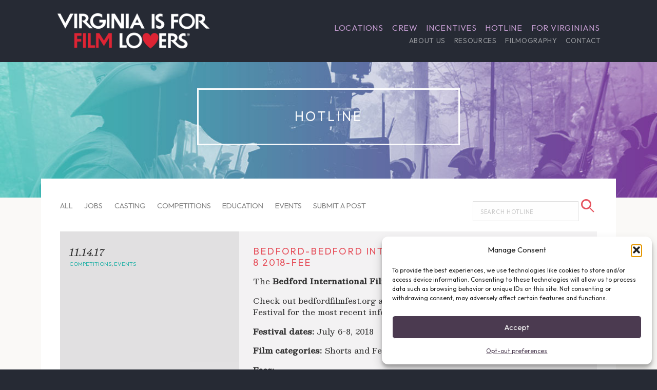

--- FILE ---
content_type: text/html; charset=utf-8
request_url: https://www.google.com/recaptcha/api2/anchor?ar=1&k=6LeHHZoUAAAAAP47NcG_trUdJzshzlUM_S5p-6aq&co=aHR0cHM6Ly93d3cuZmlsbS52aXJnaW5pYS5vcmc6NDQz&hl=en&v=PoyoqOPhxBO7pBk68S4YbpHZ&size=invisible&anchor-ms=20000&execute-ms=30000&cb=jw6uz9c4suzf
body_size: 48725
content:
<!DOCTYPE HTML><html dir="ltr" lang="en"><head><meta http-equiv="Content-Type" content="text/html; charset=UTF-8">
<meta http-equiv="X-UA-Compatible" content="IE=edge">
<title>reCAPTCHA</title>
<style type="text/css">
/* cyrillic-ext */
@font-face {
  font-family: 'Roboto';
  font-style: normal;
  font-weight: 400;
  font-stretch: 100%;
  src: url(//fonts.gstatic.com/s/roboto/v48/KFO7CnqEu92Fr1ME7kSn66aGLdTylUAMa3GUBHMdazTgWw.woff2) format('woff2');
  unicode-range: U+0460-052F, U+1C80-1C8A, U+20B4, U+2DE0-2DFF, U+A640-A69F, U+FE2E-FE2F;
}
/* cyrillic */
@font-face {
  font-family: 'Roboto';
  font-style: normal;
  font-weight: 400;
  font-stretch: 100%;
  src: url(//fonts.gstatic.com/s/roboto/v48/KFO7CnqEu92Fr1ME7kSn66aGLdTylUAMa3iUBHMdazTgWw.woff2) format('woff2');
  unicode-range: U+0301, U+0400-045F, U+0490-0491, U+04B0-04B1, U+2116;
}
/* greek-ext */
@font-face {
  font-family: 'Roboto';
  font-style: normal;
  font-weight: 400;
  font-stretch: 100%;
  src: url(//fonts.gstatic.com/s/roboto/v48/KFO7CnqEu92Fr1ME7kSn66aGLdTylUAMa3CUBHMdazTgWw.woff2) format('woff2');
  unicode-range: U+1F00-1FFF;
}
/* greek */
@font-face {
  font-family: 'Roboto';
  font-style: normal;
  font-weight: 400;
  font-stretch: 100%;
  src: url(//fonts.gstatic.com/s/roboto/v48/KFO7CnqEu92Fr1ME7kSn66aGLdTylUAMa3-UBHMdazTgWw.woff2) format('woff2');
  unicode-range: U+0370-0377, U+037A-037F, U+0384-038A, U+038C, U+038E-03A1, U+03A3-03FF;
}
/* math */
@font-face {
  font-family: 'Roboto';
  font-style: normal;
  font-weight: 400;
  font-stretch: 100%;
  src: url(//fonts.gstatic.com/s/roboto/v48/KFO7CnqEu92Fr1ME7kSn66aGLdTylUAMawCUBHMdazTgWw.woff2) format('woff2');
  unicode-range: U+0302-0303, U+0305, U+0307-0308, U+0310, U+0312, U+0315, U+031A, U+0326-0327, U+032C, U+032F-0330, U+0332-0333, U+0338, U+033A, U+0346, U+034D, U+0391-03A1, U+03A3-03A9, U+03B1-03C9, U+03D1, U+03D5-03D6, U+03F0-03F1, U+03F4-03F5, U+2016-2017, U+2034-2038, U+203C, U+2040, U+2043, U+2047, U+2050, U+2057, U+205F, U+2070-2071, U+2074-208E, U+2090-209C, U+20D0-20DC, U+20E1, U+20E5-20EF, U+2100-2112, U+2114-2115, U+2117-2121, U+2123-214F, U+2190, U+2192, U+2194-21AE, U+21B0-21E5, U+21F1-21F2, U+21F4-2211, U+2213-2214, U+2216-22FF, U+2308-230B, U+2310, U+2319, U+231C-2321, U+2336-237A, U+237C, U+2395, U+239B-23B7, U+23D0, U+23DC-23E1, U+2474-2475, U+25AF, U+25B3, U+25B7, U+25BD, U+25C1, U+25CA, U+25CC, U+25FB, U+266D-266F, U+27C0-27FF, U+2900-2AFF, U+2B0E-2B11, U+2B30-2B4C, U+2BFE, U+3030, U+FF5B, U+FF5D, U+1D400-1D7FF, U+1EE00-1EEFF;
}
/* symbols */
@font-face {
  font-family: 'Roboto';
  font-style: normal;
  font-weight: 400;
  font-stretch: 100%;
  src: url(//fonts.gstatic.com/s/roboto/v48/KFO7CnqEu92Fr1ME7kSn66aGLdTylUAMaxKUBHMdazTgWw.woff2) format('woff2');
  unicode-range: U+0001-000C, U+000E-001F, U+007F-009F, U+20DD-20E0, U+20E2-20E4, U+2150-218F, U+2190, U+2192, U+2194-2199, U+21AF, U+21E6-21F0, U+21F3, U+2218-2219, U+2299, U+22C4-22C6, U+2300-243F, U+2440-244A, U+2460-24FF, U+25A0-27BF, U+2800-28FF, U+2921-2922, U+2981, U+29BF, U+29EB, U+2B00-2BFF, U+4DC0-4DFF, U+FFF9-FFFB, U+10140-1018E, U+10190-1019C, U+101A0, U+101D0-101FD, U+102E0-102FB, U+10E60-10E7E, U+1D2C0-1D2D3, U+1D2E0-1D37F, U+1F000-1F0FF, U+1F100-1F1AD, U+1F1E6-1F1FF, U+1F30D-1F30F, U+1F315, U+1F31C, U+1F31E, U+1F320-1F32C, U+1F336, U+1F378, U+1F37D, U+1F382, U+1F393-1F39F, U+1F3A7-1F3A8, U+1F3AC-1F3AF, U+1F3C2, U+1F3C4-1F3C6, U+1F3CA-1F3CE, U+1F3D4-1F3E0, U+1F3ED, U+1F3F1-1F3F3, U+1F3F5-1F3F7, U+1F408, U+1F415, U+1F41F, U+1F426, U+1F43F, U+1F441-1F442, U+1F444, U+1F446-1F449, U+1F44C-1F44E, U+1F453, U+1F46A, U+1F47D, U+1F4A3, U+1F4B0, U+1F4B3, U+1F4B9, U+1F4BB, U+1F4BF, U+1F4C8-1F4CB, U+1F4D6, U+1F4DA, U+1F4DF, U+1F4E3-1F4E6, U+1F4EA-1F4ED, U+1F4F7, U+1F4F9-1F4FB, U+1F4FD-1F4FE, U+1F503, U+1F507-1F50B, U+1F50D, U+1F512-1F513, U+1F53E-1F54A, U+1F54F-1F5FA, U+1F610, U+1F650-1F67F, U+1F687, U+1F68D, U+1F691, U+1F694, U+1F698, U+1F6AD, U+1F6B2, U+1F6B9-1F6BA, U+1F6BC, U+1F6C6-1F6CF, U+1F6D3-1F6D7, U+1F6E0-1F6EA, U+1F6F0-1F6F3, U+1F6F7-1F6FC, U+1F700-1F7FF, U+1F800-1F80B, U+1F810-1F847, U+1F850-1F859, U+1F860-1F887, U+1F890-1F8AD, U+1F8B0-1F8BB, U+1F8C0-1F8C1, U+1F900-1F90B, U+1F93B, U+1F946, U+1F984, U+1F996, U+1F9E9, U+1FA00-1FA6F, U+1FA70-1FA7C, U+1FA80-1FA89, U+1FA8F-1FAC6, U+1FACE-1FADC, U+1FADF-1FAE9, U+1FAF0-1FAF8, U+1FB00-1FBFF;
}
/* vietnamese */
@font-face {
  font-family: 'Roboto';
  font-style: normal;
  font-weight: 400;
  font-stretch: 100%;
  src: url(//fonts.gstatic.com/s/roboto/v48/KFO7CnqEu92Fr1ME7kSn66aGLdTylUAMa3OUBHMdazTgWw.woff2) format('woff2');
  unicode-range: U+0102-0103, U+0110-0111, U+0128-0129, U+0168-0169, U+01A0-01A1, U+01AF-01B0, U+0300-0301, U+0303-0304, U+0308-0309, U+0323, U+0329, U+1EA0-1EF9, U+20AB;
}
/* latin-ext */
@font-face {
  font-family: 'Roboto';
  font-style: normal;
  font-weight: 400;
  font-stretch: 100%;
  src: url(//fonts.gstatic.com/s/roboto/v48/KFO7CnqEu92Fr1ME7kSn66aGLdTylUAMa3KUBHMdazTgWw.woff2) format('woff2');
  unicode-range: U+0100-02BA, U+02BD-02C5, U+02C7-02CC, U+02CE-02D7, U+02DD-02FF, U+0304, U+0308, U+0329, U+1D00-1DBF, U+1E00-1E9F, U+1EF2-1EFF, U+2020, U+20A0-20AB, U+20AD-20C0, U+2113, U+2C60-2C7F, U+A720-A7FF;
}
/* latin */
@font-face {
  font-family: 'Roboto';
  font-style: normal;
  font-weight: 400;
  font-stretch: 100%;
  src: url(//fonts.gstatic.com/s/roboto/v48/KFO7CnqEu92Fr1ME7kSn66aGLdTylUAMa3yUBHMdazQ.woff2) format('woff2');
  unicode-range: U+0000-00FF, U+0131, U+0152-0153, U+02BB-02BC, U+02C6, U+02DA, U+02DC, U+0304, U+0308, U+0329, U+2000-206F, U+20AC, U+2122, U+2191, U+2193, U+2212, U+2215, U+FEFF, U+FFFD;
}
/* cyrillic-ext */
@font-face {
  font-family: 'Roboto';
  font-style: normal;
  font-weight: 500;
  font-stretch: 100%;
  src: url(//fonts.gstatic.com/s/roboto/v48/KFO7CnqEu92Fr1ME7kSn66aGLdTylUAMa3GUBHMdazTgWw.woff2) format('woff2');
  unicode-range: U+0460-052F, U+1C80-1C8A, U+20B4, U+2DE0-2DFF, U+A640-A69F, U+FE2E-FE2F;
}
/* cyrillic */
@font-face {
  font-family: 'Roboto';
  font-style: normal;
  font-weight: 500;
  font-stretch: 100%;
  src: url(//fonts.gstatic.com/s/roboto/v48/KFO7CnqEu92Fr1ME7kSn66aGLdTylUAMa3iUBHMdazTgWw.woff2) format('woff2');
  unicode-range: U+0301, U+0400-045F, U+0490-0491, U+04B0-04B1, U+2116;
}
/* greek-ext */
@font-face {
  font-family: 'Roboto';
  font-style: normal;
  font-weight: 500;
  font-stretch: 100%;
  src: url(//fonts.gstatic.com/s/roboto/v48/KFO7CnqEu92Fr1ME7kSn66aGLdTylUAMa3CUBHMdazTgWw.woff2) format('woff2');
  unicode-range: U+1F00-1FFF;
}
/* greek */
@font-face {
  font-family: 'Roboto';
  font-style: normal;
  font-weight: 500;
  font-stretch: 100%;
  src: url(//fonts.gstatic.com/s/roboto/v48/KFO7CnqEu92Fr1ME7kSn66aGLdTylUAMa3-UBHMdazTgWw.woff2) format('woff2');
  unicode-range: U+0370-0377, U+037A-037F, U+0384-038A, U+038C, U+038E-03A1, U+03A3-03FF;
}
/* math */
@font-face {
  font-family: 'Roboto';
  font-style: normal;
  font-weight: 500;
  font-stretch: 100%;
  src: url(//fonts.gstatic.com/s/roboto/v48/KFO7CnqEu92Fr1ME7kSn66aGLdTylUAMawCUBHMdazTgWw.woff2) format('woff2');
  unicode-range: U+0302-0303, U+0305, U+0307-0308, U+0310, U+0312, U+0315, U+031A, U+0326-0327, U+032C, U+032F-0330, U+0332-0333, U+0338, U+033A, U+0346, U+034D, U+0391-03A1, U+03A3-03A9, U+03B1-03C9, U+03D1, U+03D5-03D6, U+03F0-03F1, U+03F4-03F5, U+2016-2017, U+2034-2038, U+203C, U+2040, U+2043, U+2047, U+2050, U+2057, U+205F, U+2070-2071, U+2074-208E, U+2090-209C, U+20D0-20DC, U+20E1, U+20E5-20EF, U+2100-2112, U+2114-2115, U+2117-2121, U+2123-214F, U+2190, U+2192, U+2194-21AE, U+21B0-21E5, U+21F1-21F2, U+21F4-2211, U+2213-2214, U+2216-22FF, U+2308-230B, U+2310, U+2319, U+231C-2321, U+2336-237A, U+237C, U+2395, U+239B-23B7, U+23D0, U+23DC-23E1, U+2474-2475, U+25AF, U+25B3, U+25B7, U+25BD, U+25C1, U+25CA, U+25CC, U+25FB, U+266D-266F, U+27C0-27FF, U+2900-2AFF, U+2B0E-2B11, U+2B30-2B4C, U+2BFE, U+3030, U+FF5B, U+FF5D, U+1D400-1D7FF, U+1EE00-1EEFF;
}
/* symbols */
@font-face {
  font-family: 'Roboto';
  font-style: normal;
  font-weight: 500;
  font-stretch: 100%;
  src: url(//fonts.gstatic.com/s/roboto/v48/KFO7CnqEu92Fr1ME7kSn66aGLdTylUAMaxKUBHMdazTgWw.woff2) format('woff2');
  unicode-range: U+0001-000C, U+000E-001F, U+007F-009F, U+20DD-20E0, U+20E2-20E4, U+2150-218F, U+2190, U+2192, U+2194-2199, U+21AF, U+21E6-21F0, U+21F3, U+2218-2219, U+2299, U+22C4-22C6, U+2300-243F, U+2440-244A, U+2460-24FF, U+25A0-27BF, U+2800-28FF, U+2921-2922, U+2981, U+29BF, U+29EB, U+2B00-2BFF, U+4DC0-4DFF, U+FFF9-FFFB, U+10140-1018E, U+10190-1019C, U+101A0, U+101D0-101FD, U+102E0-102FB, U+10E60-10E7E, U+1D2C0-1D2D3, U+1D2E0-1D37F, U+1F000-1F0FF, U+1F100-1F1AD, U+1F1E6-1F1FF, U+1F30D-1F30F, U+1F315, U+1F31C, U+1F31E, U+1F320-1F32C, U+1F336, U+1F378, U+1F37D, U+1F382, U+1F393-1F39F, U+1F3A7-1F3A8, U+1F3AC-1F3AF, U+1F3C2, U+1F3C4-1F3C6, U+1F3CA-1F3CE, U+1F3D4-1F3E0, U+1F3ED, U+1F3F1-1F3F3, U+1F3F5-1F3F7, U+1F408, U+1F415, U+1F41F, U+1F426, U+1F43F, U+1F441-1F442, U+1F444, U+1F446-1F449, U+1F44C-1F44E, U+1F453, U+1F46A, U+1F47D, U+1F4A3, U+1F4B0, U+1F4B3, U+1F4B9, U+1F4BB, U+1F4BF, U+1F4C8-1F4CB, U+1F4D6, U+1F4DA, U+1F4DF, U+1F4E3-1F4E6, U+1F4EA-1F4ED, U+1F4F7, U+1F4F9-1F4FB, U+1F4FD-1F4FE, U+1F503, U+1F507-1F50B, U+1F50D, U+1F512-1F513, U+1F53E-1F54A, U+1F54F-1F5FA, U+1F610, U+1F650-1F67F, U+1F687, U+1F68D, U+1F691, U+1F694, U+1F698, U+1F6AD, U+1F6B2, U+1F6B9-1F6BA, U+1F6BC, U+1F6C6-1F6CF, U+1F6D3-1F6D7, U+1F6E0-1F6EA, U+1F6F0-1F6F3, U+1F6F7-1F6FC, U+1F700-1F7FF, U+1F800-1F80B, U+1F810-1F847, U+1F850-1F859, U+1F860-1F887, U+1F890-1F8AD, U+1F8B0-1F8BB, U+1F8C0-1F8C1, U+1F900-1F90B, U+1F93B, U+1F946, U+1F984, U+1F996, U+1F9E9, U+1FA00-1FA6F, U+1FA70-1FA7C, U+1FA80-1FA89, U+1FA8F-1FAC6, U+1FACE-1FADC, U+1FADF-1FAE9, U+1FAF0-1FAF8, U+1FB00-1FBFF;
}
/* vietnamese */
@font-face {
  font-family: 'Roboto';
  font-style: normal;
  font-weight: 500;
  font-stretch: 100%;
  src: url(//fonts.gstatic.com/s/roboto/v48/KFO7CnqEu92Fr1ME7kSn66aGLdTylUAMa3OUBHMdazTgWw.woff2) format('woff2');
  unicode-range: U+0102-0103, U+0110-0111, U+0128-0129, U+0168-0169, U+01A0-01A1, U+01AF-01B0, U+0300-0301, U+0303-0304, U+0308-0309, U+0323, U+0329, U+1EA0-1EF9, U+20AB;
}
/* latin-ext */
@font-face {
  font-family: 'Roboto';
  font-style: normal;
  font-weight: 500;
  font-stretch: 100%;
  src: url(//fonts.gstatic.com/s/roboto/v48/KFO7CnqEu92Fr1ME7kSn66aGLdTylUAMa3KUBHMdazTgWw.woff2) format('woff2');
  unicode-range: U+0100-02BA, U+02BD-02C5, U+02C7-02CC, U+02CE-02D7, U+02DD-02FF, U+0304, U+0308, U+0329, U+1D00-1DBF, U+1E00-1E9F, U+1EF2-1EFF, U+2020, U+20A0-20AB, U+20AD-20C0, U+2113, U+2C60-2C7F, U+A720-A7FF;
}
/* latin */
@font-face {
  font-family: 'Roboto';
  font-style: normal;
  font-weight: 500;
  font-stretch: 100%;
  src: url(//fonts.gstatic.com/s/roboto/v48/KFO7CnqEu92Fr1ME7kSn66aGLdTylUAMa3yUBHMdazQ.woff2) format('woff2');
  unicode-range: U+0000-00FF, U+0131, U+0152-0153, U+02BB-02BC, U+02C6, U+02DA, U+02DC, U+0304, U+0308, U+0329, U+2000-206F, U+20AC, U+2122, U+2191, U+2193, U+2212, U+2215, U+FEFF, U+FFFD;
}
/* cyrillic-ext */
@font-face {
  font-family: 'Roboto';
  font-style: normal;
  font-weight: 900;
  font-stretch: 100%;
  src: url(//fonts.gstatic.com/s/roboto/v48/KFO7CnqEu92Fr1ME7kSn66aGLdTylUAMa3GUBHMdazTgWw.woff2) format('woff2');
  unicode-range: U+0460-052F, U+1C80-1C8A, U+20B4, U+2DE0-2DFF, U+A640-A69F, U+FE2E-FE2F;
}
/* cyrillic */
@font-face {
  font-family: 'Roboto';
  font-style: normal;
  font-weight: 900;
  font-stretch: 100%;
  src: url(//fonts.gstatic.com/s/roboto/v48/KFO7CnqEu92Fr1ME7kSn66aGLdTylUAMa3iUBHMdazTgWw.woff2) format('woff2');
  unicode-range: U+0301, U+0400-045F, U+0490-0491, U+04B0-04B1, U+2116;
}
/* greek-ext */
@font-face {
  font-family: 'Roboto';
  font-style: normal;
  font-weight: 900;
  font-stretch: 100%;
  src: url(//fonts.gstatic.com/s/roboto/v48/KFO7CnqEu92Fr1ME7kSn66aGLdTylUAMa3CUBHMdazTgWw.woff2) format('woff2');
  unicode-range: U+1F00-1FFF;
}
/* greek */
@font-face {
  font-family: 'Roboto';
  font-style: normal;
  font-weight: 900;
  font-stretch: 100%;
  src: url(//fonts.gstatic.com/s/roboto/v48/KFO7CnqEu92Fr1ME7kSn66aGLdTylUAMa3-UBHMdazTgWw.woff2) format('woff2');
  unicode-range: U+0370-0377, U+037A-037F, U+0384-038A, U+038C, U+038E-03A1, U+03A3-03FF;
}
/* math */
@font-face {
  font-family: 'Roboto';
  font-style: normal;
  font-weight: 900;
  font-stretch: 100%;
  src: url(//fonts.gstatic.com/s/roboto/v48/KFO7CnqEu92Fr1ME7kSn66aGLdTylUAMawCUBHMdazTgWw.woff2) format('woff2');
  unicode-range: U+0302-0303, U+0305, U+0307-0308, U+0310, U+0312, U+0315, U+031A, U+0326-0327, U+032C, U+032F-0330, U+0332-0333, U+0338, U+033A, U+0346, U+034D, U+0391-03A1, U+03A3-03A9, U+03B1-03C9, U+03D1, U+03D5-03D6, U+03F0-03F1, U+03F4-03F5, U+2016-2017, U+2034-2038, U+203C, U+2040, U+2043, U+2047, U+2050, U+2057, U+205F, U+2070-2071, U+2074-208E, U+2090-209C, U+20D0-20DC, U+20E1, U+20E5-20EF, U+2100-2112, U+2114-2115, U+2117-2121, U+2123-214F, U+2190, U+2192, U+2194-21AE, U+21B0-21E5, U+21F1-21F2, U+21F4-2211, U+2213-2214, U+2216-22FF, U+2308-230B, U+2310, U+2319, U+231C-2321, U+2336-237A, U+237C, U+2395, U+239B-23B7, U+23D0, U+23DC-23E1, U+2474-2475, U+25AF, U+25B3, U+25B7, U+25BD, U+25C1, U+25CA, U+25CC, U+25FB, U+266D-266F, U+27C0-27FF, U+2900-2AFF, U+2B0E-2B11, U+2B30-2B4C, U+2BFE, U+3030, U+FF5B, U+FF5D, U+1D400-1D7FF, U+1EE00-1EEFF;
}
/* symbols */
@font-face {
  font-family: 'Roboto';
  font-style: normal;
  font-weight: 900;
  font-stretch: 100%;
  src: url(//fonts.gstatic.com/s/roboto/v48/KFO7CnqEu92Fr1ME7kSn66aGLdTylUAMaxKUBHMdazTgWw.woff2) format('woff2');
  unicode-range: U+0001-000C, U+000E-001F, U+007F-009F, U+20DD-20E0, U+20E2-20E4, U+2150-218F, U+2190, U+2192, U+2194-2199, U+21AF, U+21E6-21F0, U+21F3, U+2218-2219, U+2299, U+22C4-22C6, U+2300-243F, U+2440-244A, U+2460-24FF, U+25A0-27BF, U+2800-28FF, U+2921-2922, U+2981, U+29BF, U+29EB, U+2B00-2BFF, U+4DC0-4DFF, U+FFF9-FFFB, U+10140-1018E, U+10190-1019C, U+101A0, U+101D0-101FD, U+102E0-102FB, U+10E60-10E7E, U+1D2C0-1D2D3, U+1D2E0-1D37F, U+1F000-1F0FF, U+1F100-1F1AD, U+1F1E6-1F1FF, U+1F30D-1F30F, U+1F315, U+1F31C, U+1F31E, U+1F320-1F32C, U+1F336, U+1F378, U+1F37D, U+1F382, U+1F393-1F39F, U+1F3A7-1F3A8, U+1F3AC-1F3AF, U+1F3C2, U+1F3C4-1F3C6, U+1F3CA-1F3CE, U+1F3D4-1F3E0, U+1F3ED, U+1F3F1-1F3F3, U+1F3F5-1F3F7, U+1F408, U+1F415, U+1F41F, U+1F426, U+1F43F, U+1F441-1F442, U+1F444, U+1F446-1F449, U+1F44C-1F44E, U+1F453, U+1F46A, U+1F47D, U+1F4A3, U+1F4B0, U+1F4B3, U+1F4B9, U+1F4BB, U+1F4BF, U+1F4C8-1F4CB, U+1F4D6, U+1F4DA, U+1F4DF, U+1F4E3-1F4E6, U+1F4EA-1F4ED, U+1F4F7, U+1F4F9-1F4FB, U+1F4FD-1F4FE, U+1F503, U+1F507-1F50B, U+1F50D, U+1F512-1F513, U+1F53E-1F54A, U+1F54F-1F5FA, U+1F610, U+1F650-1F67F, U+1F687, U+1F68D, U+1F691, U+1F694, U+1F698, U+1F6AD, U+1F6B2, U+1F6B9-1F6BA, U+1F6BC, U+1F6C6-1F6CF, U+1F6D3-1F6D7, U+1F6E0-1F6EA, U+1F6F0-1F6F3, U+1F6F7-1F6FC, U+1F700-1F7FF, U+1F800-1F80B, U+1F810-1F847, U+1F850-1F859, U+1F860-1F887, U+1F890-1F8AD, U+1F8B0-1F8BB, U+1F8C0-1F8C1, U+1F900-1F90B, U+1F93B, U+1F946, U+1F984, U+1F996, U+1F9E9, U+1FA00-1FA6F, U+1FA70-1FA7C, U+1FA80-1FA89, U+1FA8F-1FAC6, U+1FACE-1FADC, U+1FADF-1FAE9, U+1FAF0-1FAF8, U+1FB00-1FBFF;
}
/* vietnamese */
@font-face {
  font-family: 'Roboto';
  font-style: normal;
  font-weight: 900;
  font-stretch: 100%;
  src: url(//fonts.gstatic.com/s/roboto/v48/KFO7CnqEu92Fr1ME7kSn66aGLdTylUAMa3OUBHMdazTgWw.woff2) format('woff2');
  unicode-range: U+0102-0103, U+0110-0111, U+0128-0129, U+0168-0169, U+01A0-01A1, U+01AF-01B0, U+0300-0301, U+0303-0304, U+0308-0309, U+0323, U+0329, U+1EA0-1EF9, U+20AB;
}
/* latin-ext */
@font-face {
  font-family: 'Roboto';
  font-style: normal;
  font-weight: 900;
  font-stretch: 100%;
  src: url(//fonts.gstatic.com/s/roboto/v48/KFO7CnqEu92Fr1ME7kSn66aGLdTylUAMa3KUBHMdazTgWw.woff2) format('woff2');
  unicode-range: U+0100-02BA, U+02BD-02C5, U+02C7-02CC, U+02CE-02D7, U+02DD-02FF, U+0304, U+0308, U+0329, U+1D00-1DBF, U+1E00-1E9F, U+1EF2-1EFF, U+2020, U+20A0-20AB, U+20AD-20C0, U+2113, U+2C60-2C7F, U+A720-A7FF;
}
/* latin */
@font-face {
  font-family: 'Roboto';
  font-style: normal;
  font-weight: 900;
  font-stretch: 100%;
  src: url(//fonts.gstatic.com/s/roboto/v48/KFO7CnqEu92Fr1ME7kSn66aGLdTylUAMa3yUBHMdazQ.woff2) format('woff2');
  unicode-range: U+0000-00FF, U+0131, U+0152-0153, U+02BB-02BC, U+02C6, U+02DA, U+02DC, U+0304, U+0308, U+0329, U+2000-206F, U+20AC, U+2122, U+2191, U+2193, U+2212, U+2215, U+FEFF, U+FFFD;
}

</style>
<link rel="stylesheet" type="text/css" href="https://www.gstatic.com/recaptcha/releases/PoyoqOPhxBO7pBk68S4YbpHZ/styles__ltr.css">
<script nonce="6fVyIasBWL4XSE-NE8oTdQ" type="text/javascript">window['__recaptcha_api'] = 'https://www.google.com/recaptcha/api2/';</script>
<script type="text/javascript" src="https://www.gstatic.com/recaptcha/releases/PoyoqOPhxBO7pBk68S4YbpHZ/recaptcha__en.js" nonce="6fVyIasBWL4XSE-NE8oTdQ">
      
    </script></head>
<body><div id="rc-anchor-alert" class="rc-anchor-alert"></div>
<input type="hidden" id="recaptcha-token" value="[base64]">
<script type="text/javascript" nonce="6fVyIasBWL4XSE-NE8oTdQ">
      recaptcha.anchor.Main.init("[\x22ainput\x22,[\x22bgdata\x22,\x22\x22,\[base64]/[base64]/[base64]/[base64]/cjw8ejpyPj4+eil9Y2F0Y2gobCl7dGhyb3cgbDt9fSxIPWZ1bmN0aW9uKHcsdCx6KXtpZih3PT0xOTR8fHc9PTIwOCl0LnZbd10/dC52W3ddLmNvbmNhdCh6KTp0LnZbd109b2Yoeix0KTtlbHNle2lmKHQuYkImJnchPTMxNylyZXR1cm47dz09NjZ8fHc9PTEyMnx8dz09NDcwfHx3PT00NHx8dz09NDE2fHx3PT0zOTd8fHc9PTQyMXx8dz09Njh8fHc9PTcwfHx3PT0xODQ/[base64]/[base64]/[base64]/bmV3IGRbVl0oSlswXSk6cD09Mj9uZXcgZFtWXShKWzBdLEpbMV0pOnA9PTM/bmV3IGRbVl0oSlswXSxKWzFdLEpbMl0pOnA9PTQ/[base64]/[base64]/[base64]/[base64]\x22,\[base64]\x22,\[base64]/CkWs5DMOqTHDDslLCgsKKwo3ClsKiTXYzwrjDi8K8wowdw4otw7nDiizCpsKsw4dnw5Vtw4lqwoZ+BMKlCUTDtMOswrLDtsONEMKdw7DDnG8SfMOGY2/Dr19cR8KJAMO3w6ZUVUhLwocIwr7Cj8OqfFXDrMKSBsOGHMOIw6rCkzJ/asKPwqpiKUnCtDfChTDDrcKVwrVEGm7CgMKwwqzDviJfYsOSw7vDkMKFSEjDscORwr4cMHF1w4AGw7HDicOYI8OWw5zCvcKTw4MWw4hvwqUAw6jDh8K3RcOUbETCm8KRVFQtEWDCoChXVznCpMKyYsOpwqwHw5Frw5xVw7fCtcKdwoV0w6/[base64]/DqMO+eMOEwoQ9FsK3PWDCksOAw4PChUDCqyhVw6zCmcOOw78dcU1mF8KAPRnCsTXChFUgwrnDk8Onw53DlxjDtxJPOBVyRsKRwrsAJMOfw61XwpxNOcKhwoHDlsO/w6QPw5HCkQhfFhvCl8Omw5xRdsKhw6TDlMKpw4jChhoPwpx4ShY1XHoDw4BqwplXw75GNsKUK8O4w6zDgWxZKcOFw6/Di8O3NXVJw43CiGrDskXDkTXCp8KfcyJdNcOwYMOzw4h4w5bCmXjCs8Ocw6rCnMO2w5MQc2dEb8OHfCbDisOOBx0Kw4Qzwq7DrcOzw5HClsKIwrTCkQxRwrTClMKswpRxwpHDpi5awpXDnMKlw7ZCwpsoB8K9DMOLw7TClUtESxhPwqbDqsKNwq/Do3jDkm/DlRLCrXXCnx7DqmwFw7weQBfCtsKuw7rCpsKYwoZsQjvCuMKhw5HDhllKPsKiw6vChxJmwqJOBVoEwpEnO1vDvFEYw5gvFHVTwo3CgWpqwqtvDMKxTB3DlUvCqcOlw4nDvsK5WcKYwrkbwpfCnMK7wrliG8OrwqbChcKOGMK/TSvDpsO+NzfDsXBNGsKhwr/Cv8OmZ8KBW8Ksw43DnGDDuxDDpibCjCjCpsO0IR8fw41Jw4HDgMKzOnTDq3DDjRMYw5HCgsKmLMK1wrYyw4ZXw5PCtsOTUcOLJmTCkcKQwo/DgyTDt1rDgcKaw6VYHsOuYHskYcKpG8KOMsKFNWg/GMKPwpAGOVTCrsKjYMOKw581woFIY2Z8wppLwp7DvsKWSsKhwoY+w4rDu8KJwqHDtV0iR8KhwoXDknnDv8Orw6FKwr19wpzCuMOUw7HCry5Dw6FfwrBdw6jCiTDDplRqaGBFPMKpwrgLasK9w6nDnmLCssO0w6pYP8OuCCzDpMKzCC1vSC8/w7hiwrUdMEnDncOpJ0XDqMK4cwUEwpgwV8OSw5/DlRbCgwXDijLDpcK0w5rCqMOLQcODV2/DuisQw50dN8Khw78iwrEWNsO4WhrDjcKaP8Obw7XDpcO7f2wbDcOiwpfDgWtrwqzCh1vCnsOtMsOBJDDDhB/DmD3CgMOjDlrDiww5wqxbB0hyKcOYw4NKIcK4w6PCkEfCilXDlcKjw6TDtBdCw5HDhyBRLcOTwpjDuSnCjh1wwpPCoRsDw7zDgsOZU8KWScKSw4/Ckn5EdirCuVlfwqA1UgPChiBOwq7CjcO/[base64]/CkcOTwqtAwp8Iw6h2BMKMwobDhcOFwozDj2/CpGguJMKXGsODP27Co8OtSR4pdMODVUtBPRvDrMOrwp3DhFvDusKRw6Qiw444wpUEwrAXZXrCvcOzAsK0H8OeBMKGfcKLwpYIw7d2TBY4SWEWw5TDoVDDpFxxwp/DtcOoUCsvKyjDlsKxJSNRHcKENBrCh8KNPQQlwoVFwpjCt8O/ZkfCrzPDicKxworCjMKPKD/[base64]/DqxPDksOOSyAZFV/Cnl0jw4E8IFM3wpF2wrA8Xm3DrcOmw63CtnckS8KoOcKhQMK2fmgrP8KQHsKPw6Miw6HCiRN2MVXDqjY+D8KoKiVkFwA5LFoEHx/CnErDj2zCjgQYwp0rw61yZsKXDloqc8Kaw57CsMO5w63CmVFww4w7TMOvecOMEA3ChFZHw4RbMkrDkA3CncKww57CmVZ5YxfDsRV7WsO9wrNXMR56cWxNbkEQN1HCkWjChsKKIinDjBDDozbCowrDsB/CnjHCpRzCgMOdUcK+RBXDsMOyHkAnMQsASz3Chj5vSAh1csKBw5nDksOqZsOXQcOrHsKLXxQFen1Zwo7CmsOyGGRlw5zDkXDCjMOLw63DvmHCrmIWwo9fwrg1dMKfwojDlCsMw47CjznDgcKEHsKzwqgfOcOqTHd8V8O/w4ozw6jDnxnDlcKSw5vCkMKvwrktw6PCtX7Di8KSPcKFw4TDkMOWwrfCik/[base64]/CqsOBQiPCtjfCgURkSMKPwp3CmCLCrD7CsX7DnWXDuXnCmzpuPDvCmcK+JsO0woTCuMORSDwVwo3DlcOYwrEHVAsYE8KIwoFGc8Oxw6hJw6PCrcKgBiIEwr7CoRYBw6PDqWZAwpVNwrltd3/CgcOMw77CjcKlZS3Cvn3CmsOOCMKtwrw4BzTCiwzDkwwdasOYw4R3RMOUbwvCmFfDoxpNw6xhLhDClsKewp4xwo3Dp2jDuEQgGy1/ZcOtYiYiw6drccO2w69gwrt5bQoLw6Ayw5zDm8Oka8OBw6bCmiHDiFkMG1rDocKADjBhw7PCkSbDiMKhwpUUDxfDusO8Y3vCh8KmRWQxLsKVccOKwrNOZ1/Ct8OMw6DDpnXCnsOtTcObNsKpdsKjeikGVcKrwpTDukYZwqc9LG3DmRTDmhvCoMO5LwsDw43DkcOhwrfCoMO7wognwrE7w7Qkw7tvwqs5wofDk8OWw6hlwpt6SGvCk8KbwpIYwqNfwqFGPsO3NcKUw47Cr8Olw68TB1HDr8OQw5/ChnrDksOZw53Ci8OIw4cHUMOPQ8KHbMO3fMOzwqwyTcO/dANYw6zDhxIDw7ZEw73CiBvDj8OFAcOpFj/[base64]/DuMKiBMO6DsKvwpnCl8OYL0zDksKNwrjDkyogwqhQw43CjcKaI8KoDsO6MSVkwrR3dMOmEFISwrLDsCzDjVtmw6pBOD3DicKRFFt9IADDgcKMwr8VKcKEw7/CrsOVwobDqyMafk3CvcKlwoTDs3UNwqDDqsOhwrsTwoXDucOiwojDtsKBFisSw63DhUTDnl5hwqPCm8Kjw5Uod8K0wpRifMOYw7BeIMKzw6PCrcKCfsKnOcKAw4TCq3zDjcKlw6k3X8OZG8KbXMO4wq3CusOUFsO0dhvDoT9/w49jw7LDgMOZOsOgOcK8KMKJMy4jczXCmyDCo8KgAQ5gw6gSw5fDk1RQNAvCqEF3eMODFsO0w5XDuMOtwpfCtU7CoS/DlBVaw57CrBHCgsOZwq/DsVTDvcKYwqN4w7osw4E+w6FpEn7ClkTDoD03woLCoCBmWMOywpkuw41vDMKzw7PCmsO+IcK9wq3DnRPClR/CrSnDm8KYHTskwr5qR3kjw6fDl1wkNS/CtsKuF8KvG0HDr8ObTsO7c8K5V37DijXCuMKiPVszQ8OwRsK3wozDnEDDlkAbwpHDqsOXesO8w5LCinzDlMOMwrvDj8KfIcOQwo/[base64]/wqoLdQocclvDgMOSwpDDmF/CqsKTbsODBwEkGcK0w4JjQ8Kkwq0hH8O9wrFECMOsa8O2wpUpZ8K5WsOIwr3ChS10wpI7DEXDvUPChMKIwrLDgnADOw/[base64]/CwDCisOkw6nCjMOPPyxFw7DDpMKgwo3DnSfCj3PCvkvDosOvwpFbw7EKw4LDsQrCsC0AwrB2TSDDi8OrHB7DpMKzDxzCssOTfcK/VQ7DksKTw7nCjlsgcMOJw4DCm1wVwoZaw7vDvhMewpk5DBkrL8OZwqUAw4YAw5poC2drwrxtwp5DF0MYNMK3w4/DuFodw59QVksZZF/Cv8K1w7VFOMOVdsOWcsOHPcKtw7LCuSQlworChMKzcMOAw7YWMMKgSjBoU1V2wqU3w6FwI8K4IkDDj18uLsOkw6zDpMOJw5F8B1/Dr8KsS2IRdMKWwqrCvcO0w53Cn8O8w5bDpMKAw7rDhktpdsOswqQQej8Tw4PDjhvDqMKHw5nDusOWU8OJwqDCgcKuwoHClF8+wog2V8O7wq9nw6hhw5bDrcOZPhHCjkjCs3VUwoYjFsOJwpnDiMKnZcOpw7XCt8Kcw6xhOC3DgsKSw4/CqcOPTwrDuXprwqbCvTYIw6/DlWnCqFgETR5kA8KMemM5aW7Doj3Ct8Oewr7DlsOTF3nDiFbCrhwiVxPCjMOOwqt+w5BYwrhWwq16TB/ChGLDicO7V8OJecKFaiJ7wqTCoW8qw6bCpGjCqMOiTMOkewDCgMOZwpPDtcKNw49Qw67Cj8OCwpzCsXx9wr4sN2/[base64]/DvcKwbFvCqsOiwppRwrfCk8OcEMO7dAnDmMOPLlA3OlE5YsOEIlEiw75YPcOyw5DCiExiAWDCkVvCvDBTfcO3wq9eUxccczDDlsKSw5Q1d8KnW8O1OEdsw6dFwrXCtDDCvMK4woTDssKxw6DDqDM0wp/CsXQUwo3CtcKmQMKWw7rCvMKdcmLDkMKGVMOoFcOew5lFHcOEUGzDl8K1GjrDrsOewqHDocOZLsKDw5TDonbCocOoUcKOwpArOwPDlcKQNcOkwo1Nwqxiw6cVC8Kod0F5wpRow40qD8KUw6zDpEQqfsO4bjhnwrrCssO0w4IPwrsyw6oWw63DmMKxYsOWKsORwpYpwp/[base64]/w5dTw77DrmYDw5oATMKEfcOeZMKYwozCvMKZCl7CqXQIwrsLwqgFwp4zw4lHF8O3w5TCiTw3EcOqJ0/[base64]/w6jDuzkuw47ChWBKwqrDi8K/DwQqNMKnw4t+FVbCsE7DosK5w6JgwqnCgATDtMK3w7BUfwcIw4QDwr3CqsOqR8K+woTCssKfw5Q6w4fCocO/wrcTDMO9wrkOw5XCtAANThg8w4rClloUw6/CpcKVBcOlwrB0IcO6c8O6wpIhwrDDlsOzwqjDgRbDs1/CsBPDshLCl8OnfVfCoMKfw5syfX/DvmzCmkjDnG/DlBgEwrnCs8KhD3YjwqUHw73DtMOLwpIZDcKSUsKEw48lwoBnUMKXw53CksOow7Baf8O5bzDCoT3Dr8K9VRbCsA1aHcO3wqQCw5jCrsKPPSHCiDwhJ8KIEMOnUT8DwqMmGsO/EcOyZcOvwqRbwpp5asOXw6o/NVdrwohsSMKxwo5Ow7hDw7/CrUpOCMOKw4cmw6cTw6/ChsOcwqDCu8OIRsK3WwE8w6FvTcOawqzDqSjCisKuwpLChcKcAEXDrALCpsKkYsO0P0k3OFobw7LDmcOZwrkhwqFjw5Bgw41zZnh3AmUrwqPCp3FkJ8K2w73CjMK3aHnCs8KtVhQHwoNFMMO1wpbDicOyw4R/GW83wqRxZ8KZNzPDjsK1wpMvw5zDuMO/BsKcNMODdsKWJsK6w6HDmcO3w7nCnx7CrMO/EsO6wrAfXULDhxDCnMOlw4/CjsKBw5HCh3/DhMO4wqETEcOhS8KUDksNw4kBw6oxRyUWGMOFAiLDlwXDscKqExDDkhPDu2lZC8OKwofDmMKFw4pjwrkiw7F+RsKxfMKzYcKbwqUZUsKmwp4/EQnCpsKDdcOFwrPCp8OqCsKgGifComJCw6FEdyfDmTU5JsOfwpLCvlXCj20nHMKqBUDCpHfCnsOEasKjworDmGV2BsOHKMO6wqkSwq/Cp2/DhTYpw43DsMKFUMOuE8Ohw4pEw7l6csO+N3QuwoE5NjbDvsKYw4dSEcOfwpjDsEBiCMK2w6/DssOBwqfCmGwzC8OMEcKww7Y6L3E9w6UxwoLDjsK2wp4QexnCozbCkcK1w4F4w6lFwpnCn31OP8OePzB1w7PDn03DuMO/w7BEwpXCp8OsJHheZ8ObwqvDk8KfBsOxw7JNw70vw7ljOcOjw67CgcKPw4nCn8OowpQWJ8OHCkzCmQJRwrkww4RLBsKON3peEhbCq8ONSQZOL2F5w7A1woPCqBnDgmJ7wqohM8OSGMO5wpNVEcOkO08iwq/CncKATcO9wp/[base64]/ClAkYGn7CvgwBBsKARMOiBCfClWvDvMKAwoNYwr4RJjrCo8K/w6RGBHbCiDTDrHhbMMO3wp/DuUxaw7XCpcO3OHgZw4fCtsOnYQvCpEolw65BMcKudMKHw5DDulrDssKKworCv8Kjw7hYbMOMwpzCkD8yw4vDp8KHeCXCvwc1WgzCsUTDu8Osw5dkCRrClWvDkcKcwrJDw5zDlX/[base64]/EyhDwrPDlsKhUAlpB8O4bsO0KW7Dk8OYwpNOTMO+BBpTw7LCrMOcQ8OCwpjCu1DCu1kGYCkpXGPDl8KNwqfCgl44TMOvHcO2w4jDncOLMMOQw7R+BcOTwqhmwqZXwpXDv8KhJMK3w4rCncKbB8KYw4jDn8OTwoTDslHDnTlXw55JJcOdwqbCn8KIUcKfw4TDpcOcHh8/[base64]/wp7CpAjDnMKTw6drwpvDmMORw509w4EIwrPChybCkcOnF3M5bMKQKjETOsOEwr/Ck8KHw5XCqMKlwp7CgsK9eT3Dv8Onwr/CpsOpGXZww4BaOVVbBcO+b8OLS8O3w65Pw5FvRhsKw6LCmnNXwrpww4nCjiozwq3CsMOTwr3CqBxPXAhcVH3Ck8KXDV0FwoF9S8O5w7dHUMKXDsKUw7fDvAnDksOnw57CgVpfwr/DoSDCsMK1e8Kiw53Chj99w59vMsOpw45sIWXCpkVrRsOkwrDDvMO1w7zCqT50wop5CzLDoivCjlzDicO/ZQY9w6XDr8O0w7jDoMKcwpTCi8OjLBHCpsK9w6/Dn1AwwpHDllTDqsOqfsK5wrzCtcKqeRHDlELCpsOiK8K2wrjDukl7w7/Cn8OVw6B1IsKsH0DCkcKLbFh+w7bClAMZYsOKwoBef8K1w75NwrYyw40AwpIdesK/w4nCqcK9wpHDnsKKAELDlmbDv1PCsU5NwqLCkzY8a8Kkw7lqJ8KORjpjKC1LBsOWw5LDhcK2w5bCnsKCccKCMk0+YMKGR3kxwrLDm8Oew6nCk8O/[base64]/DpcOwwqBNwpvDtMOFwrXCqsOGwq7CpsKtwoHCp8KNUsOwTcK1w5bCq356wqHCvgFtcMKIMV4+G8KgwpxLwpRkwpTCoMOzDBlLwo8BNcOyw6l4wqfCnDbCjiHCjmUNw5rCtkFBw5ZjMknCsQ/DtMO2IMOjbzMwXcOVaMKsNVHDkkzCv8K3Q0nDu8OBwrvDvitSVcK9WMK2w4sFQcO4w4nCuR0dw4jCt8O6HgDCrjDDpsKrwpbCjATDmWQ+dcKILWTDo3TCusKQw70MYcKaQwY5ScKJw4bCtQjCqMK/KMOaw6fDs8KiwpkBejXDqmDDlyATw45LwrLDqMKOw7zCucK8w7zDogRsZMKbfmwIQ1/Co1wnwoTDnXvCtU7Co8OYwoFiw6ACLsOFYsKfSMO/w5UjWzjDqMKGw7MNSMOSUTLCpMKWwp/Co8OwXyzDpQkEVsO8w4LCil3CulHCpTjCosOdA8Ojw5RgJMO1XjU3AcOhw47DscKHwrhpY3PDnsOgw53Ch2DCiz/[base64]/CmmTClWldwqxAw4PDr8KLw6bCt3HCisKZw5TCmsOBw4YIGcOWB8O0NjdvclYDQcK3w6kjwoE4wqo/w7gtw41ow61vw5HCgMODJwUMwp5xRTnCpcKBFcK/[base64]/TsKBXcOYc8KxTn1kDcOeDk1YFAHCkTnDtWFwLcO8wrfDr8Ogw6dNGm7DoQEYwqbDoE7CgHhbw73Dk8OfHGfDs1XCg8KhMSnDpizCqsOVH8KMYMKow47DjsKmwrkPwqnCt8O/[base64]/CiEjDp8ONb8KYwpfCpsOPwoJiV8O/wpzCviLCmsK/wojCmTBYw4tzw43CpsKEw5DCmlXDmwI9wqrCo8KOw68jwpvDqig1wr/Cm1JYOMOvbsOVw6JGw4xFwoHCn8OvGCB8w7xOw73CuXnDr1vDs1bDsFMowoNWMcKSQU3DqTYlIlskRcK2wpzCoFRBwp/[base64]/Dg8Oswq/CiWFRwqsKQMKRw7hydsKmAWrDmQnCpRIKUMKLUVHCucKpwprDu2jDnSDCh8OyYE0ew4nCliLDnE/Cig9KLsKWZMOrKQTDl8OYwqvDqMKGJw7Cg0VpA8OtP8KVwow4w5TCtsOSdsKbw4XCkQvCkgfCkWMtcsKkWQMHw4rDnyR7VcO0wprCrGfDvwgLwqlMwo8WJW/CkGzDiUHCvQnDuHrDoWHCrMO8wqYVw7caw7bCrmNIwoFfwqHCulPCjsKxw7DDqMOBTsOzwptjJANSwp/Cn8OFwpsUwovDrMKwOy7DrCTCsUjDgsOVNMOHw4RJw61FwpZfw6gpw6Ulw5rDl8KsW8O6wrLDnsKcYcKob8KLLcKaF8Obw6vCi246w70qwpEOwrLDgnbDixLCmU7DqGXDh0TCoggIOWQ2woDDpz/DocKjERw3AiPDocKMbCLDtTvDtAzClcKLw5LDqMK/[base64]/CtcO4w7dhwqvDrMKrwo8JwrDDrE/CtxEBw4E1wpZ6w6XDjClRc8KUw67DrMOeQ0koU8KNw6hiw7/CuWIcwpTDp8OswqTCvMKIwoLCucKfTcKiwoRrwoUiwq1yw5jCjBZFw6bCjQXDgE7DkTNxR8OYwo9hw5YNS8OkwoHDv8OfcxvCoi0MTwDClcODO8OkwqjDjzHCoUc4Q8Kkw6s+w7hSOA45w5XDmMKpYMOcDMKUwoJywq/DimLDgsO8PTbDpATCk8Oew6FjHz3Dmglgwo4Qwq8Tb0LDocOow6I8N1DCksO8bGzDjFI1wo/CjibDtFHDpAogwr/DuRfCvTp8F0Qww5/CnH/[base64]/DmxEjwoIZWMKPwojCuSMRw655PsKRw43DusOnw4rCkcOMB8KKDUV5SwvCpcOuw4ZFw4p0eGMow4LDiEDDmsKWw7PCrMOkw6LCocOEwpEpQcKHBVzDqHDCgMOqwpVgFcO9JEzCqy/[base64]/DlzbDlMO0bsO/Z8OaGcKew793QQkWW2AfaAJjwqfDkhg1BB8Pw5Ixw5hDwpzDkjxCawNAMEfCnsKCw4cHfjQFdsOuw6TDoG3Dt8OBV3fCuhsFCyFAw7/DvCwMw5YJQWHDu8Oiw4LCiU3CmCHDhnIaw6jCicOEw6lkw5U5U3TCn8O4w6rDt8KlGsOePsOaw51Hwo0YLh3DjMKBw47CgzIcIivCmsOVDsO3w4Rtwr/CoWNrF8KQFsKsZFHCpmwMVkPDnlHDvcOXw4QZd8KzYsO+w4c/QsOffMOZw6/Cm0HCo8OLw64TUsOjZCcQG8K2w4XCtcO8wonClgZuwrluw5fCrzsZcg4iw6zCug3ChUoPQmcMMApVw4DDvyB6JwpcW8KMw4YAwrrCk8O1Q8O9wqZjFsKyHMKgbV1+w4PDiiHDl8K/wrLCrHbDkFHDhRY/eyYLSyotE8Kewp9swp1yPidfw4TComJkw7vCnj9xwp4kCnDCp3AMw7/[base64]/e8ORHcO/w5TDl8K0Ngxzw5rDoMONw7hWW8Ohw73CnS3Ct8Ofw6g8w6nDqMKMwoPDo8K9w6vDuMKXw5YTw7DDoMOgYkQRVMO8wpfDisOowpMhIzgVwod9QE/CmQvDv8KGw5rCvcOwTMKDaSXDolkVwowNw4pWwqTCnRrDpcKiQzjDnR/DucKEwrzCuTrDtnjDtcKqw75Ua1PCvGcsw6thw7B+w6hvK8OdFABXw73CisKJw6PCsHzCrC3CllzCoXjCkxt5ZMOoAnhNJcKEwoXDjCkww4zCpw/Ct8K4FcK/a3XDksKxw4TCmwTDljAMw7nCuSERb2dNwoVWMsO/NsKTw7LCgEbCp2jCk8Kxd8KjMyp3Ujoqw4DDvMK9w47Chk0RZyLDhkYQDcOAfD5MewXDoxvDlgYiwoc5wrIDTcKfwp1Dw6kswrJMdsOqF013FhPClQ/[base64]/[base64]/DsMOjwp/CoGfClABbwrlRUMO+SsO8wrjCkMKIwpTCglXDvsOKNcK/O8KqwoTDg0NqNEYlYcKELcOaE8Kuwo/CusO/w7ccw5hOw6XCuCMhwq/Dk2DDtWvDg0jCklx4w7vDmMKTYsK/wpt/NEQfw4rDlcOfcmrCtVZnwrUAw5FPOsKzUGwIXMOqCWHDkDhWwrEDwpTDocO0dsKAK8O6wqcqw6/ChcKTWsKCAsKGTMKhKGQkwo/Cr8KZdVvCk0XDvsKpR1kPXGkYGQHCrMKgIcOrwoMJC8Omw6UbPHzCn37CtlbCuSPCq8OSdErDjMOiMsOcw7oaVMO2AD7CtsKEaCIXQMK+HQVuw7JEc8KyWwPDusOawqvCoB1HRMK/XRF5woojw6vDjsO6IsKkQsO/[base64]/CgsKvIcK/w4bCuBrCisKlw6NFwoQqDy3CmjAEwrVNwpROfXlwwr7CiMKKFMOEdnHDlFRzwp/DhsOpw6fDj2xrw6jDkcK5fMKRXxdZbCDDoXtQQsKvwrjDuWM8KXZHZAPDhWDCpzY3woYkIGPCjDDDgUZ7JsK/w6TCtWnCh8OlGiQdw5U4Wjx0w77DjsK9w6gJwrpaw7V7woXCriY5TA3CqW0XMsKIP8KzwpfDrB/ClizCqQYBUMOswoVKDiHCusOKwp7CoQ7Cv8OLwo3DuVt9HgrDszDDuMKZwptaw4/Ci3FPwr7DgmUlwoLDr1kxP8K0ScK6ZMKyw41Ow7vDkMKALV7DowTDlDzCs2rDsV7DvFXCvRXCkMKMH8KAGsK7B8KmfGfCkkdrwpvCsE4iGm0RNALDp2/CigXCtMKdbHhsw75cwoJcw5fDjsOwVmUYw5DCi8K5wozDisK6wpXDtcOacULCtzkRBMK9woXDqUslwrpROknCgHpjw5rCgMOVfVPChsKLX8Oyw6LDpz82O8Orwr/[base64]/Dsi56bjHDvnHCgcK3wrHDg8OVw5McOgNQwrLCmsKcZcKVw6hywrnCssOrw4DDssKraMOrw6DCjmIew5cIAgo/w6dyBcOXXSFqw7wvw7/ClWQ6w4rClMKEAXMFWgHDjSTClsOJw5HCsMKswqB7HEZUw5PDkyvCmcOUfGV9w5/ClcK0w6dAAFoPwrzDolvChMKwwqIvR8Ooc8KAwqLCsk3DvMOcwox7wpYnMsKqw4YIbsKyw5vCqcOnwoLCt0fDgsKDwrlQwqFkwr5pZsOhw71swr/CtjR2JGbDnMOZw5UcSWY9w5fDm0/CqsOlwoB3wqLDjRjChwkmbRbDkQzDhz8ybXvCj3HCssKlw5/[base64]/w4sVwq1CwohZw5xww5IzwrXDp8K3d1PDj19QeifChFnDhAwReiQCwpQmw6bDi8KHwpcvUMKCAEh8J8O1F8K0CsKBwodlwrJhR8OYCHVhwoTDicOUwp/[base64]/w6dMwq/[base64]/CksKsDMKywq5fUmRZw6VxwrjDlV9ZwqzDgHwCJhrDj3bCogDDgsKJH8O5wpkuVA3CpTXDii3CvkPDuWswwoVLwoB3woLCljDDr2PCr8OMYXHCr0jDtMK4EsKnOBhfNGDDn3wGworCuMKjw4TCu8OIwoHDhj/[base64]/[base64]/[base64]/w6vCisKBwodFLMOywqnCtMKHL1nDmnXCm8OiN8OhVsOyw5DDpcKIWQtdQ13Cv2I/NMOCdMKGWG8bXC82wol8woPCq8KtfHwfHsKAw67DrMOfJsOkwrXDqcKhI3TDqml6w7gKInZCw4Nqw6DDh8KGCMO8dBQzZ8K7wpMeIXNVXn7DocOCw4scw6jDogDChS0zc3VcwqpAwojDgsO8woE/wqHCsBPCosObccO9w4zDusOZcizDtznDjMOqwrwrTxE/[base64]/DhjE3w59QAsKDScKdc2fDpsKgwp8wGcKMXTERaMOKwpA9w73Cr3bDlcOsw4t1In8jw6cEFmpmw4gIT8OWGzDDpMK1ZHLDg8KxFMKqYUHCugPDtsOkw7vCjcKNNQtdw7V1wrhDMl16G8OOA8KKwqzCgsOlMGXCj8O8wrEHwqQow4lfw4DCh8KqSMOtw67DoEfDkG/[base64]/[base64]/DgHDihXCnT0kw7x6w4N+cU/CgMORw4fCiMKQw6kPw4vDusOLw4RdwrYZRsOfJ8OmScKVasOrw7vCkMOIw4/DksKAI0BgMSt5wo/DicKqDHbCpkB8LMOLNcO/w4/Dt8KPG8KKbMK5wpPDtMOCwqrDucOwDyd6w7dOwpk9OMOvBsOjP8O4w61uD8KZBGLCs1XDkMKCwrBUWVjCqBTDscKCbMOqd8O0N8Ouw5kFGcO3bjUKaCnDqkHDqsKCw6hOIVnDnWduVzlBchIfG8OIwo/CmcOMesOtY1srS2/[base64]/CqcKIw6TCgmfDocOvccKnw4DDusKWRcOWw6zDsEvDlsKXTXvDrk9dX8OtwofDvsK5Ax0mw4FcwrB3K18hQ8OqwpjDn8KPw6PCokzDksOow7oVZTDDpsOzPsKbwrnCtyMXwpHCiMOtwqAkCsO0w5gVccKGMyDCp8O6fyHDulLCuBXDkyfDk8Okw4UFw6/DrlxyGAFQw63DhBbCgQgnHk0FL8OpXMKwM1HDg8OAYGYbex/DjUDDisOWw7sLwovDj8KZwpsLw6Ubw4/CvSDDvsK7Y1rCjl/Cl3Uyw5jDiMK4w4tuWMK/w6jCrFF4w5PDp8KXw5snw4XCs0NBMcOPYQjDq8KQJsO/[base64]/VsOfN3vCsMKAZU92G8KXw4pHBxrDsElZIsK+w5/CrsOKfsKSwq7Cl2PDksOGw40+wqvDvQvDo8Ozw4BCwoYFwpnDvsOuG8KGw7AlwrDDr1DDoDxLw4rDnAjCoSnDvcKAM8O3YsOrN0piwr1qwqAuwrLDnBdeTSYqwrhpHMKGOGwuw7/Cv2wsRzXCvsOMRcOzwolvw63ChcONW8O1w5bDr8K6SBfDlcKuPsOzw7XDmm5Iwo8Ww63DrMK/SFcWwqPDhQMAw4fDqXbCgCYNVm7CrMKiw7TCtTpxw5zChcKcLkcfw4zDtjd2woHCkWRbw6TClcKMNsKEw4Z3wooxR8OPYyfDjMKeHMOrPwTDl0VkN3dfHljDskhAP2jCs8KdA0oPw4NAwqYuH3oaJ8OBwq7CjFzCmcOMQB/CrsKpJlVIwptXw6BTUcKrMcOswrcfw5nCksOiw5tcwp9Kwr8uLSLDt3rDosKmPkFbw5XCghDDm8KkwrwRFsOPw6rCq10gYsKWCw3CssOTfcOew7wDw6FNwpx0w6VAYsKCBSNOwppHw4PCscOhEHkuw6PCh2gHX8Kew5XCksO/w4YVT3TCvMKBecODNyHDozvDjR/Cn8KmMSTDqAzCgkvDuMKcwqjDi0UZIlw4fwIcfsKkfsKewofDsl/DoBY7w6zCljxjFEHCgiHCicOlw7LCuEkQYcO4wokOw4NIwofDkMKAw5E5AcOlPwVkwpxsw6XClcKmZQwRICg/wplBwq8nwrfCh3TCh8OMwokjCMKOwpTCo2nCqBXDqMKgHRTDqTFTAXbDssOFQHgpaVjCosO3ZUpjc8OFwqUUOsO+wqnCrBrDlBZnw6tlYBpCw7JAal/DriXCiXfDhsKWw6HDmDxqLXbCkCMswozCnsOBRnhiR33DlD0ZVsKTwpXCnWfCjwDClsOfwpHDtSnCnhzCoMK1wpvDs8K1FsO7wr1Fck4IYzLCgBrCuzV/[base64]/CnjDCr0FQw43CrRnChcOBD8OwW8KhwozDogHCn8OnJsOSClFOwrXDqUPCg8Kzw6vDg8KNe8O+wrbDrWAANcK6w4bDtsKjSMOIw5zCj8OLEcKSwpl/w791ShYXGcO/[base64]/DlsKmwrtJTcOqw5kdw4zCiy/CjMOoYBgQaHMBHsKPSkxRw4rDiRvCtX3CnlTDt8KCw5nDoysKCAtCwrjDkEEswoJ/w5kmIMOUfRvDq8OKUcOkwrV0YcKiw6/Dn8KFBwzDi8Kow4BKw7TCuMKlSF0FVsKnw5TDjMKswq0VKFk6OTZvwrLCgMKvwqfDnsKwVcOyMsODwpvDhMOYD0JpwolPwqRGQFdfw5vCpyfCkgkRbMO+w4VrO1Qpw6TCk8KRBEHDmmUWZwBGVcKpR8KOwr3Dq8OEw4wbBcOiwqDDgsOawpgZBWExfsKbw4o+WcKNCT/CqEfDsHEMdcOew6bDgU8/S0UewrvDuHcJwpTDplpuNHNSccO+QScGw6PCp1vDkcKnccKIw7XCp0t0wrlJXH8IUALCv8K/w7RcwozCksOJNWsWXcK7WhDCmlfDv8KQRE9qE3HCq8O2IxZLT2ZSw7k3w6rDpxbDgMOEHcOIZ1bCrcO+NCvDgMKVABkWw6HCvFjDhcOiw4/DhMKfwrAew5zDssO7PSnDjlDDt0IOwp47wpDDmhVpw4rCiBvCvh1Kw6LDtCgHHcO4w7zCtRzDsRJDwr4hw7jCksK2w6NFD1NRO8K7LMKlK8OOwpNdw6bCjMKfw5UcEC84EcOVIjISfFANwpDDixrCnxVvZzMWw43CqTh0w6HCs0Ffw7jDvBjDt8KRA8OjBVpOwo/[base64]/DicKjT8OKw43CtcKCAsOgw7LCvCBAwoYsG8Kew5c0wpFswqfCqcK/O8KPwrx3wqQzTjHDo8OdwprCjQQAwqjChMKePsOswqAFwqvDoirDm8O7w5TCjcKbDyDCly3DisO4wrk8wqDDrcO5wpBrw54xFWTDpkDCsV7Cv8OPIcKZw78pK0/Dg8Ovwp96HjjDn8KMw63DviXCnsONw4TDmcOreXwpZ8KaEAjCjsOHw7sGHcK1w55owpYfw7/[base64]/FDrDhMKPwo7DkcOqwrPDmcK/MCMhwpEeJ8OcFUfDucOHwp5Lw4LCucOCP8OMworDtlURwqfCisOKw6ZmLSRqwonDg8KdeQE9dGrDjcOKw47DjBZcIMKwwrbDh8OfwprCtMOAFyvDtGzCtMOAT8OCwr17LGkGbUbDgFxyw6zDjTBEL8OlwpbCscKNSWEew7E/woHDlQzDnkU/w4oJSsOOACtfw7/CiQPCuS4fdn7CuQExZcKiNMORwr3Dmk0Uwp51RMOWw6fDjcKnNsOtw7PDmcO6w4Fuw5cYZMKnwovDqcKEEydmfsO/bsOfOsO8wqNwYndfw4sZw5kwexACKDLCrmF9E8KvNW5DU2cnw5x3f8KWw47Cs8OrBj5Xw7JnIcO+GsOvwpcNNUPCuEkde8KpVDnDu8KWNMO+wpQLJcKSwp7DnDghwqwgw5JPMcK+AzjDmcKYBcKJw6LCr8OCwqhnYmHCsw7DqTU6w4FQw7zCscO/[base64]/Ci8OxR8OUe8OMwpJBaUptcsKww4PCp8K1bsO8G1F4M8O0w4xAw77DhmJfwqbDk8OPwqd/wq1bwoTCqDTCkx/CpmzDvMOiQ8KMYkl9w5DDgCXDgVM6CXbDhhHCg8OawozDlcKAeTVqwq7DvcKXVhDCpMOHw58Iw4piTcO6JMO4GcO1wpN6EMKnwq5yw6bDqn1/NG5CXsOpw6VuEMOYGAsuNAMHUsKZMsKgwq8mwqV6wop/[base64]/[base64]/[base64]/wptEw5pCw5LDtWDDnsKCGsO4R3ZCwo5pw4MvYy4Ewq5dw5LCgBUew5dAYsOgwrbDocOcwpZSScOuHg5iwo0Je8OUw4HDp17DuDooMAdnwr0lwqjCusK/w6TDgcKow5fDisKna8OtwofDnlIoP8KVfMK4woZxw5LCucOgIV7Ds8O+awDCuMO8DsOOCQt3w5jCoRrDgkbDhMKFw5XDkcKecWV5L8Ovw6E4cWNmwqPDgycMc8K+wpHCvcOoNVHDtxRJGwfCuibDj8K+woLCmx/CjMORw6nDrzLClSDDjxxwa8OLST8YGh7Dig9YLC04wp/DpMOyLFo3UGLCvcKbwpoXMXE7HArDqcOEwq3Du8O0w5HCrhHDmMOTw6nCvUxewqjDpMO/wpfCisKmTVvDqMOKwp9ywqU7w4fCh8OBw5Eow7B6by9+OMOXRAfDpizCpMODc8OgK8Oow7XDmsO/ccOOw5NGWcOrKlnCog8Zw4JgeMOkUsKMW3gYw6okH8KuDUjDqcKOCgzDpcO8P8OjY3/Dn25/GivCvQLCvHZoMsOgV0tQw7HDt1bClMOLwq8Ew7xNwqnDqsKLw5t6RDXDqMOqwozDnDDClsKlLMOcw77DtVXDj2PDq8K9wojDtTBiRcKtOQnCpCPDnMOcw7bCm0kZWUrCrm/DksOrKsK0w77CuArDvHPClCg3w57Ck8KQXmvDgR85eR/DrMK6VMK3InDDpyPDtsKAW8KIMsOJw4nDvHkDw4LDtMKVFCkkw7LDlyDDgUN8wodIwrLDuUFsHwfCqCrCsgU0JlLDmwnDqnvCsi3DliUMHQprEVzChxE9TH8ww70VWMKcf38/bXvComsywrV7Z8OeRMKnWS1bNMKdwrDCgz0zVMOOD8OOa8OVwrohw51/wq3CmVkEwptWwqjDvCTCu8OkI1bCkC4Nw7DCj8OZw5hlw7RGw6liTMK7wpVZw4jDuGDDk2EIYRFXwo3CjMK9RsOrY8OSFMOjw4TCpyPCsEPDncO0WkNTe03DpV9RE8KjGRh/[base64]/Dv3fCrsKcbCDDnUHDhhgBT0jCjsK+ShFRwqDDmQnDggXCqg5Mw53DsMKHwqfDlhAjwrcITMOGdcOIw57Cn8OITsKJUsKNwq/CusKgDcOKKsOPCcOKworCm8Kzw6FTwovDnw85w6Rswpg/w6Apwr7DsRbCoDXClsOQwrjCsF4bwojDiMOIOXJDwozDvGjCp3bDmGnDkFJJwoEmw6wHwrcJGTl0OWF6ZMOWIMObwqEqw67CqV5DAj8tw7PDpcOwOMO7ck4IwoTDvsKfw4HDusOUwoAMw4jDl8O0Y8KYw5bCssOsRj4/[base64]/Cm1nDo8OkdsKAKsOVw68Kc0HCo8OYw5bDncOdNsOqwrUJw4DDnXrDoDF+DS9nwpjDlsKGw5HClMK/w7E+w4VUTsKOEGHDo8K/w6QHw7XCoizCtAU0w6/DmiFNaMKnwq/CpBp1w4RMNsO1wowKHBUocBVjO8KJa09qG8OSwpAREmZjw5xnwonDvsKiMMORw43DpynDtcKbE8KAwoIbcsORw4dFwpcWfMOHZ8OBTG/[base64]/Cq2RfOSPDh8KnDQrCqzorDcOxw5TDocOFRRTDgE7CnsK/McOsA27DnMO8McOYwoPDtxRQwqjCjsOEZ8K9XMO3wqXCmnF5GATDmzvDtBh1w5Zaw4/CtsKZWcKJW8Knw5x5IGBlwozCj8Knw7vCp8OAwqwmbj9GBsO4BMOtwqdwdgF5wqNfw5vDhMOuw5cxwp3DjT9PwonDp28Jw4nCvcOrNnzDt8OawoZUw5vDtzzDk0rDh8KnwpJ6wo/[base64]/Dl1DCnTjDucKSw64ew4rDlcK1NTzCoG7DnztJBETCu8Osw6nCiMKkAMKEw7Y3wrjDojAyw5TCg3hbQMKlw4nCmsKEN8KawpsVwqfDk8OvGMKtwpzCuXXCt8OVJWJ+D1Yuw6bCnUbCrsK4wr4rw5jCpMKswpXCgcKaw7MdOio2wrgIwpxTWxxVRcOxJg3CkwdPeMKJ\x22],null,[\x22conf\x22,null,\x226LeHHZoUAAAAAP47NcG_trUdJzshzlUM_S5p-6aq\x22,0,null,null,null,0,[21,125,63,73,95,87,41,43,42,83,102,105,109,121],[1017145,855],0,null,null,null,null,0,null,0,null,700,1,null,0,\[base64]/76lBhnEnQkZnOKMAhmv8xEZ\x22,0,0,null,null,1,null,0,1,null,null,null,0],\x22https://www.film.virginia.org:443\x22,null,[3,1,1],null,null,null,1,3600,[\x22https://www.google.com/intl/en/policies/privacy/\x22,\x22https://www.google.com/intl/en/policies/terms/\x22],\x22fpHRwsrNPByYH6r5Fd+5Mli8lyKQytd8Yi+zmUJGQhQ\\u003d\x22,1,0,null,1,1768672933289,0,0,[237,181,168,68,61],null,[174],\x22RC-Vl7e9Ckw_SSi8A\x22,null,null,null,null,null,\x220dAFcWeA66sFsksoT6sWMEjxrKp22Q7OSjPgt9OV70o3vck58bVTwbtfnhnY1Ti6Nkaf5vahWhvUnwbFui4lzfjz1RYoU0a6uFbg\x22,1768755733154]");
    </script></body></html>